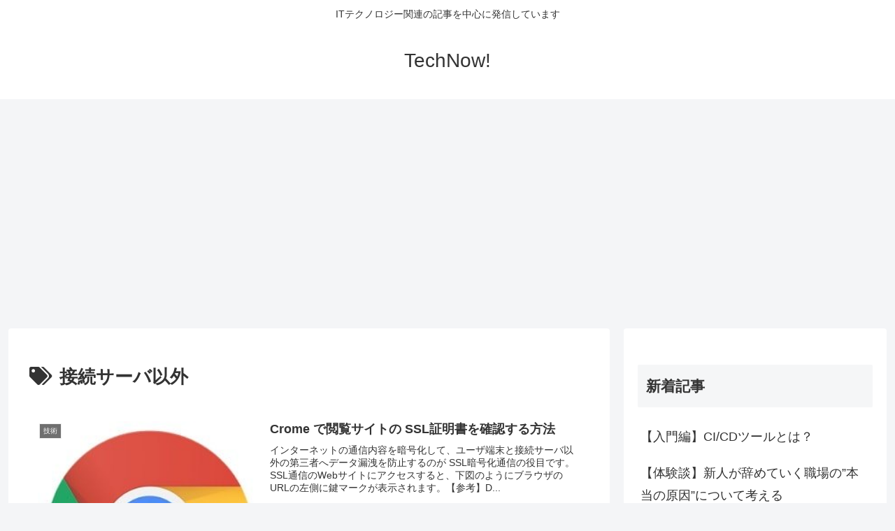

--- FILE ---
content_type: text/html; charset=utf-8
request_url: https://www.google.com/recaptcha/api2/aframe
body_size: 266
content:
<!DOCTYPE HTML><html><head><meta http-equiv="content-type" content="text/html; charset=UTF-8"></head><body><script nonce="OLY0a6gSnWfyvhZL4YA3-A">/** Anti-fraud and anti-abuse applications only. See google.com/recaptcha */ try{var clients={'sodar':'https://pagead2.googlesyndication.com/pagead/sodar?'};window.addEventListener("message",function(a){try{if(a.source===window.parent){var b=JSON.parse(a.data);var c=clients[b['id']];if(c){var d=document.createElement('img');d.src=c+b['params']+'&rc='+(localStorage.getItem("rc::a")?sessionStorage.getItem("rc::b"):"");window.document.body.appendChild(d);sessionStorage.setItem("rc::e",parseInt(sessionStorage.getItem("rc::e")||0)+1);localStorage.setItem("rc::h",'1762212036400');}}}catch(b){}});window.parent.postMessage("_grecaptcha_ready", "*");}catch(b){}</script></body></html>